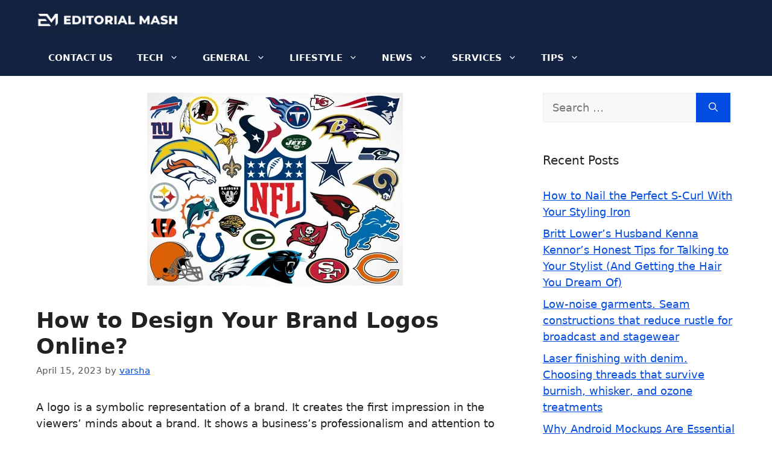

--- FILE ---
content_type: text/html; charset=UTF-8
request_url: https://editorialmash.com/how-to-design-your-brand-logos-online/
body_size: 69297
content:
<!DOCTYPE html><html lang="en-US"><head><script data-no-optimize="1">var litespeed_docref=sessionStorage.getItem("litespeed_docref");litespeed_docref&&(Object.defineProperty(document,"referrer",{get:function(){return litespeed_docref}}),sessionStorage.removeItem("litespeed_docref"));</script> <meta charset="UTF-8"><meta name='robots' content='index, follow, max-image-preview:large, max-snippet:-1, max-video-preview:-1' /><meta name="viewport" content="width=device-width, initial-scale=1"><title>How to Design Your Brand Logos Online?</title><link rel="canonical" href="https://editorialmash.com/how-to-design-your-brand-logos-online/" /><meta property="og:locale" content="en_US" /><meta property="og:type" content="article" /><meta property="og:title" content="How to Design Your Brand Logos Online?" /><meta property="og:description" content="A logo is a symbolic representation of a brand. It creates the first impression in the viewers&#8217; minds about a" /><meta property="og:url" content="https://editorialmash.com/how-to-design-your-brand-logos-online/" /><meta property="og:site_name" content="Editorialmash" /><meta property="article:published_time" content="2023-04-15T08:38:34+00:00" /><meta property="article:modified_time" content="2025-08-29T11:50:57+00:00" /><meta property="og:image" content="https://editorialmash.com/wp-content/uploads/2023/04/Logos.webp" /><meta property="og:image:width" content="424" /><meta property="og:image:height" content="320" /><meta property="og:image:type" content="image/webp" /><meta name="author" content="varsha" /><meta name="twitter:card" content="summary_large_image" /><meta name="twitter:label1" content="Written by" /><meta name="twitter:data1" content="varsha" /><meta name="twitter:label2" content="Est. reading time" /><meta name="twitter:data2" content="4 minutes" /> <script type="application/ld+json" class="yoast-schema-graph">{"@context":"https://schema.org","@graph":[{"@type":"Article","@id":"https://editorialmash.com/how-to-design-your-brand-logos-online/#article","isPartOf":{"@id":"https://editorialmash.com/how-to-design-your-brand-logos-online/"},"author":{"name":"varsha","@id":"https://editorialmash.com/#/schema/person/0bea077d98bc49a688acb12cfb798b71"},"headline":"How to Design Your Brand Logos Online?","datePublished":"2023-04-15T08:38:34+00:00","dateModified":"2025-08-29T11:50:57+00:00","mainEntityOfPage":{"@id":"https://editorialmash.com/how-to-design-your-brand-logos-online/"},"wordCount":841,"publisher":{"@id":"https://editorialmash.com/#organization"},"image":{"@id":"https://editorialmash.com/how-to-design-your-brand-logos-online/#primaryimage"},"thumbnailUrl":"https://editorialmash.com/wp-content/uploads/2023/04/Logos.webp","articleSection":["technology"],"inLanguage":"en-US"},{"@type":"WebPage","@id":"https://editorialmash.com/how-to-design-your-brand-logos-online/","url":"https://editorialmash.com/how-to-design-your-brand-logos-online/","name":"How to Design Your Brand Logos Online?","isPartOf":{"@id":"https://editorialmash.com/#website"},"primaryImageOfPage":{"@id":"https://editorialmash.com/how-to-design-your-brand-logos-online/#primaryimage"},"image":{"@id":"https://editorialmash.com/how-to-design-your-brand-logos-online/#primaryimage"},"thumbnailUrl":"https://editorialmash.com/wp-content/uploads/2023/04/Logos.webp","datePublished":"2023-04-15T08:38:34+00:00","dateModified":"2025-08-29T11:50:57+00:00","breadcrumb":{"@id":"https://editorialmash.com/how-to-design-your-brand-logos-online/#breadcrumb"},"inLanguage":"en-US","potentialAction":[{"@type":"ReadAction","target":["https://editorialmash.com/how-to-design-your-brand-logos-online/"]}]},{"@type":"ImageObject","inLanguage":"en-US","@id":"https://editorialmash.com/how-to-design-your-brand-logos-online/#primaryimage","url":"https://editorialmash.com/wp-content/uploads/2023/04/Logos.webp","contentUrl":"https://editorialmash.com/wp-content/uploads/2023/04/Logos.webp","width":424,"height":320,"caption":"Logos"},{"@type":"BreadcrumbList","@id":"https://editorialmash.com/how-to-design-your-brand-logos-online/#breadcrumb","itemListElement":[{"@type":"ListItem","position":1,"name":"Home","item":"https://editorialmash.com/"},{"@type":"ListItem","position":2,"name":"How to Design Your Brand Logos Online?"}]},{"@type":"WebSite","@id":"https://editorialmash.com/#website","url":"https://editorialmash.com/","name":"Editorialmash","description":"One Place to Get Online Guides","publisher":{"@id":"https://editorialmash.com/#organization"},"potentialAction":[{"@type":"SearchAction","target":{"@type":"EntryPoint","urlTemplate":"https://editorialmash.com/?s={search_term_string}"},"query-input":{"@type":"PropertyValueSpecification","valueRequired":true,"valueName":"search_term_string"}}],"inLanguage":"en-US"},{"@type":"Organization","@id":"https://editorialmash.com/#organization","name":"Editorialmash","url":"https://editorialmash.com/","logo":{"@type":"ImageObject","inLanguage":"en-US","@id":"https://editorialmash.com/#/schema/logo/image/","url":"https://editorialmash.com/wp-content/uploads/2024/01/Frame-53-1-e1705033149139.png","contentUrl":"https://editorialmash.com/wp-content/uploads/2024/01/Frame-53-1-e1705033149139.png","width":2037,"height":397,"caption":"Editorialmash"},"image":{"@id":"https://editorialmash.com/#/schema/logo/image/"}},{"@type":"Person","@id":"https://editorialmash.com/#/schema/person/0bea077d98bc49a688acb12cfb798b71","name":"varsha","image":{"@type":"ImageObject","inLanguage":"en-US","@id":"https://editorialmash.com/#/schema/person/image/","url":"https://editorialmash.com/wp-content/litespeed/avatar/29235a2c5aadf919cac695b5fceac319.jpg?ver=1768891266","contentUrl":"https://editorialmash.com/wp-content/litespeed/avatar/29235a2c5aadf919cac695b5fceac319.jpg?ver=1768891266","caption":"varsha"},"url":"https://editorialmash.com/author/varsha/"}]}</script> <link rel="alternate" type="application/rss+xml" title="Editorialmash &raquo; Feed" href="https://editorialmash.com/feed/" /><link rel="alternate" title="oEmbed (JSON)" type="application/json+oembed" href="https://editorialmash.com/wp-json/oembed/1.0/embed?url=https%3A%2F%2Feditorialmash.com%2Fhow-to-design-your-brand-logos-online%2F" /><link rel="alternate" title="oEmbed (XML)" type="text/xml+oembed" href="https://editorialmash.com/wp-json/oembed/1.0/embed?url=https%3A%2F%2Feditorialmash.com%2Fhow-to-design-your-brand-logos-online%2F&#038;format=xml" /><link data-optimized="2" rel="stylesheet" href="https://editorialmash.com/wp-content/litespeed/css/6f5f24d2c135e5331409924c288f9975.css?ver=84408" /> <script type="litespeed/javascript" data-src="https://editorialmash.com/wp-includes/js/jquery/jquery.min.js" id="jquery-core-js"></script> <link rel="https://api.w.org/" href="https://editorialmash.com/wp-json/" /><link rel="alternate" title="JSON" type="application/json" href="https://editorialmash.com/wp-json/wp/v2/posts/1464" /><link rel="EditURI" type="application/rsd+xml" title="RSD" href="https://editorialmash.com/xmlrpc.php?rsd" /><meta name="generator" content="WordPress 6.9" /><link rel='shortlink' href='https://editorialmash.com/?p=1464' /><meta name="google-site-verification" content="KyiGavgpeMxXksamlUhKS-ikEnYyXip78oMu1qnGjo4" /><meta name="publisuites-verify-code" content="aHR0cDovL2VkaXRvcmlhbG1hc2guY29t" />
 <script type="litespeed/javascript" data-src="https://www.googletagmanager.com/gtag/js?id=G-0F4RGX1MRP"></script> <script type="litespeed/javascript">window.dataLayer=window.dataLayer||[];function gtag(){dataLayer.push(arguments)}
gtag('js',new Date());gtag('config','G-0F4RGX1MRP')</script> <meta name="xG7o1G" content="3zL0ez" /><link rel="icon" href="https://editorialmash.com/wp-content/uploads/2023/12/cropped-Frame-54-32x32.png" sizes="32x32" /><link rel="icon" href="https://editorialmash.com/wp-content/uploads/2023/12/cropped-Frame-54-192x192.png" sizes="192x192" /><link rel="apple-touch-icon" href="https://editorialmash.com/wp-content/uploads/2023/12/cropped-Frame-54-180x180.png" /><meta name="msapplication-TileImage" content="https://editorialmash.com/wp-content/uploads/2023/12/cropped-Frame-54-270x270.png" /></head><body class="wp-singular post-template-default single single-post postid-1464 single-format-standard wp-custom-logo wp-embed-responsive wp-theme-generatepress post-image-above-header post-image-aligned-center sticky-menu-fade sticky-enabled both-sticky-menu right-sidebar nav-below-header separate-containers header-aligned-left dropdown-hover featured-image-active" itemtype="https://schema.org/Blog" itemscope><a class="screen-reader-text skip-link" href="#content" title="Skip to content">Skip to content</a><nav class="has-branding main-navigation sub-menu-right" id="site-navigation" aria-label="Primary"  itemtype="https://schema.org/SiteNavigationElement" itemscope><div class="inside-navigation grid-container"><div class="navigation-branding"><div class="site-logo">
<a href="https://editorialmash.com/" title="Editorialmash" rel="home">
<img data-lazyloaded="1" src="[data-uri]" class="header-image is-logo-image" alt="Editorialmash" data-src="https://editorialmash.com/wp-content/uploads/2024/01/Frame-53-1-e1705033149139.png.webp" title="Editorialmash" width="2037" height="397" />
</a></div></div>				<button class="menu-toggle" aria-controls="primary-menu" aria-expanded="false">
<span class="gp-icon icon-menu-bars"><svg viewBox="0 0 512 512" aria-hidden="true" xmlns="http://www.w3.org/2000/svg" width="1em" height="1em"><path d="M0 96c0-13.255 10.745-24 24-24h464c13.255 0 24 10.745 24 24s-10.745 24-24 24H24c-13.255 0-24-10.745-24-24zm0 160c0-13.255 10.745-24 24-24h464c13.255 0 24 10.745 24 24s-10.745 24-24 24H24c-13.255 0-24-10.745-24-24zm0 160c0-13.255 10.745-24 24-24h464c13.255 0 24 10.745 24 24s-10.745 24-24 24H24c-13.255 0-24-10.745-24-24z" /></svg><svg viewBox="0 0 512 512" aria-hidden="true" xmlns="http://www.w3.org/2000/svg" width="1em" height="1em"><path d="M71.029 71.029c9.373-9.372 24.569-9.372 33.942 0L256 222.059l151.029-151.03c9.373-9.372 24.569-9.372 33.942 0 9.372 9.373 9.372 24.569 0 33.942L289.941 256l151.03 151.029c9.372 9.373 9.372 24.569 0 33.942-9.373 9.372-24.569 9.372-33.942 0L256 289.941l-151.029 151.03c-9.373 9.372-24.569 9.372-33.942 0-9.372-9.373-9.372-24.569 0-33.942L222.059 256 71.029 104.971c-9.372-9.373-9.372-24.569 0-33.942z" /></svg></span><span class="mobile-menu">Menu</span>				</button><div id="primary-menu" class="main-nav"><ul id="menu-main-menu" class=" menu sf-menu"><li id="menu-item-537" class="menu-item menu-item-type-post_type menu-item-object-page menu-item-537"><a href="https://editorialmash.com/contact-us/">Contact Us</a></li><li id="menu-item-12" class="menu-item menu-item-type-taxonomy menu-item-object-category menu-item-has-children menu-item-12"><a href="https://editorialmash.com/category/tech/">Tech<span role="presentation" class="dropdown-menu-toggle"><span class="gp-icon icon-arrow"><svg viewBox="0 0 330 512" aria-hidden="true" xmlns="http://www.w3.org/2000/svg" width="1em" height="1em"><path d="M305.913 197.085c0 2.266-1.133 4.815-2.833 6.514L171.087 335.593c-1.7 1.7-4.249 2.832-6.515 2.832s-4.815-1.133-6.515-2.832L26.064 203.599c-1.7-1.7-2.832-4.248-2.832-6.514s1.132-4.816 2.832-6.515l14.162-14.163c1.7-1.699 3.966-2.832 6.515-2.832 2.266 0 4.815 1.133 6.515 2.832l111.316 111.317 111.316-111.317c1.7-1.699 4.249-2.832 6.515-2.832s4.815 1.133 6.515 2.832l14.162 14.163c1.7 1.7 2.833 4.249 2.833 6.515z" /></svg></span></span></a><ul class="sub-menu"><li id="menu-item-13" class="menu-item menu-item-type-taxonomy menu-item-object-category menu-item-has-children menu-item-13"><a href="https://editorialmash.com/category/tech/android/">Android<span role="presentation" class="dropdown-menu-toggle"><span class="gp-icon icon-arrow-right"><svg viewBox="0 0 192 512" aria-hidden="true" xmlns="http://www.w3.org/2000/svg" width="1em" height="1em" fill-rule="evenodd" clip-rule="evenodd" stroke-linejoin="round" stroke-miterlimit="1.414"><path d="M178.425 256.001c0 2.266-1.133 4.815-2.832 6.515L43.599 394.509c-1.7 1.7-4.248 2.833-6.514 2.833s-4.816-1.133-6.515-2.833l-14.163-14.162c-1.699-1.7-2.832-3.966-2.832-6.515 0-2.266 1.133-4.815 2.832-6.515l111.317-111.316L16.407 144.685c-1.699-1.7-2.832-4.249-2.832-6.515s1.133-4.815 2.832-6.515l14.163-14.162c1.7-1.7 4.249-2.833 6.515-2.833s4.815 1.133 6.514 2.833l131.994 131.993c1.7 1.7 2.832 4.249 2.832 6.515z" fill-rule="nonzero" /></svg></span></span></a><ul class="sub-menu"><li id="menu-item-14" class="menu-item menu-item-type-taxonomy menu-item-object-category menu-item-14"><a href="https://editorialmash.com/category/tech/pc/">PC</a></li><li id="menu-item-10" class="menu-item menu-item-type-taxonomy menu-item-object-category menu-item-10"><a href="https://editorialmash.com/category/finance/">Finance</a></li><li id="menu-item-15" class="menu-item menu-item-type-taxonomy menu-item-object-category menu-item-15"><a href="https://editorialmash.com/category/tech/proxy-mirror/">Proxy &amp; Mirror</a></li><li id="menu-item-6292" class="menu-item menu-item-type-taxonomy menu-item-object-category menu-item-6292"><a href="https://editorialmash.com/category/adventure/">Adventure</a></li><li id="menu-item-11" class="menu-item menu-item-type-taxonomy menu-item-object-category menu-item-11"><a href="https://editorialmash.com/category/how-to/">How To</a></li><li id="menu-item-8" class="menu-item menu-item-type-taxonomy menu-item-object-category menu-item-8"><a href="https://editorialmash.com/category/automotive/">Automotive</a></li><li id="menu-item-9" class="menu-item menu-item-type-taxonomy menu-item-object-category menu-item-9"><a href="https://editorialmash.com/category/entertainment/">Entertainment</a></li><li id="menu-item-6293" class="menu-item menu-item-type-taxonomy menu-item-object-category menu-item-6293"><a href="https://editorialmash.com/category/app/">App</a></li></ul></li><li id="menu-item-6294" class="menu-item menu-item-type-taxonomy menu-item-object-category menu-item-has-children menu-item-6294"><a href="https://editorialmash.com/category/attorney/">Attorney<span role="presentation" class="dropdown-menu-toggle"><span class="gp-icon icon-arrow-right"><svg viewBox="0 0 192 512" aria-hidden="true" xmlns="http://www.w3.org/2000/svg" width="1em" height="1em" fill-rule="evenodd" clip-rule="evenodd" stroke-linejoin="round" stroke-miterlimit="1.414"><path d="M178.425 256.001c0 2.266-1.133 4.815-2.832 6.515L43.599 394.509c-1.7 1.7-4.248 2.833-6.514 2.833s-4.816-1.133-6.515-2.833l-14.163-14.162c-1.699-1.7-2.832-3.966-2.832-6.515 0-2.266 1.133-4.815 2.832-6.515l111.317-111.316L16.407 144.685c-1.699-1.7-2.832-4.249-2.832-6.515s1.133-4.815 2.832-6.515l14.163-14.162c1.7-1.7 4.249-2.833 6.515-2.833s4.815 1.133 6.514 2.833l131.994 131.993c1.7 1.7 2.832 4.249 2.832 6.515z" fill-rule="nonzero" /></svg></span></span></a><ul class="sub-menu"><li id="menu-item-6295" class="menu-item menu-item-type-taxonomy menu-item-object-category menu-item-6295"><a href="https://editorialmash.com/category/banking/">Banking</a></li><li id="menu-item-6296" class="menu-item menu-item-type-taxonomy menu-item-object-category menu-item-6296"><a href="https://editorialmash.com/category/beauty/">Beauty</a></li><li id="menu-item-6297" class="menu-item menu-item-type-taxonomy menu-item-object-category menu-item-6297"><a href="https://editorialmash.com/category/bike/">Bike</a></li><li id="menu-item-6298" class="menu-item menu-item-type-taxonomy menu-item-object-category menu-item-6298"><a href="https://editorialmash.com/category/bitcoin/">Bitcoin</a></li><li id="menu-item-6299" class="menu-item menu-item-type-taxonomy menu-item-object-category menu-item-6299"><a href="https://editorialmash.com/category/business/">Business</a></li><li id="menu-item-6300" class="menu-item menu-item-type-taxonomy menu-item-object-category menu-item-6300"><a href="https://editorialmash.com/category/career/">Career</a></li></ul></li><li id="menu-item-6301" class="menu-item menu-item-type-taxonomy menu-item-object-category menu-item-has-children menu-item-6301"><a href="https://editorialmash.com/category/cars/">Cars<span role="presentation" class="dropdown-menu-toggle"><span class="gp-icon icon-arrow-right"><svg viewBox="0 0 192 512" aria-hidden="true" xmlns="http://www.w3.org/2000/svg" width="1em" height="1em" fill-rule="evenodd" clip-rule="evenodd" stroke-linejoin="round" stroke-miterlimit="1.414"><path d="M178.425 256.001c0 2.266-1.133 4.815-2.832 6.515L43.599 394.509c-1.7 1.7-4.248 2.833-6.514 2.833s-4.816-1.133-6.515-2.833l-14.163-14.162c-1.699-1.7-2.832-3.966-2.832-6.515 0-2.266 1.133-4.815 2.832-6.515l111.317-111.316L16.407 144.685c-1.699-1.7-2.832-4.249-2.832-6.515s1.133-4.815 2.832-6.515l14.163-14.162c1.7-1.7 4.249-2.833 6.515-2.833s4.815 1.133 6.514 2.833l131.994 131.993c1.7 1.7 2.832 4.249 2.832 6.515z" fill-rule="nonzero" /></svg></span></span></a><ul class="sub-menu"><li id="menu-item-6302" class="menu-item menu-item-type-taxonomy menu-item-object-category menu-item-6302"><a href="https://editorialmash.com/category/celebrity/">Celebrity</a></li><li id="menu-item-6303" class="menu-item menu-item-type-taxonomy menu-item-object-category menu-item-6303"><a href="https://editorialmash.com/category/charity/">Charity</a></li><li id="menu-item-6304" class="menu-item menu-item-type-taxonomy menu-item-object-category menu-item-6304"><a href="https://editorialmash.com/category/claims/">Claims</a></li><li id="menu-item-6305" class="menu-item menu-item-type-taxonomy menu-item-object-category menu-item-6305"><a href="https://editorialmash.com/category/clothing/">Clothing</a></li></ul></li><li id="menu-item-6306" class="menu-item menu-item-type-taxonomy menu-item-object-category menu-item-has-children menu-item-6306"><a href="https://editorialmash.com/category/crime/">Crime<span role="presentation" class="dropdown-menu-toggle"><span class="gp-icon icon-arrow-right"><svg viewBox="0 0 192 512" aria-hidden="true" xmlns="http://www.w3.org/2000/svg" width="1em" height="1em" fill-rule="evenodd" clip-rule="evenodd" stroke-linejoin="round" stroke-miterlimit="1.414"><path d="M178.425 256.001c0 2.266-1.133 4.815-2.832 6.515L43.599 394.509c-1.7 1.7-4.248 2.833-6.514 2.833s-4.816-1.133-6.515-2.833l-14.163-14.162c-1.699-1.7-2.832-3.966-2.832-6.515 0-2.266 1.133-4.815 2.832-6.515l111.317-111.316L16.407 144.685c-1.699-1.7-2.832-4.249-2.832-6.515s1.133-4.815 2.832-6.515l14.163-14.162c1.7-1.7 4.249-2.833 6.515-2.833s4.815 1.133 6.514 2.833l131.994 131.993c1.7 1.7 2.832 4.249 2.832 6.515z" fill-rule="nonzero" /></svg></span></span></a><ul class="sub-menu"><li id="menu-item-6307" class="menu-item menu-item-type-taxonomy menu-item-object-category menu-item-6307"><a href="https://editorialmash.com/category/crypto/">Crypto</a></li><li id="menu-item-6308" class="menu-item menu-item-type-taxonomy menu-item-object-category menu-item-6308"><a href="https://editorialmash.com/category/dental/">Dental</a></li><li id="menu-item-6309" class="menu-item menu-item-type-taxonomy menu-item-object-category menu-item-6309"><a href="https://editorialmash.com/category/digital-marketing/">Digital Marketing</a></li><li id="menu-item-6310" class="menu-item menu-item-type-taxonomy menu-item-object-category menu-item-6310"><a href="https://editorialmash.com/category/education/">Education</a></li><li id="menu-item-6311" class="menu-item menu-item-type-taxonomy menu-item-object-category menu-item-6311"><a href="https://editorialmash.com/category/entertainment/anime/">Anime</a></li><li id="menu-item-6312" class="menu-item menu-item-type-taxonomy menu-item-object-category menu-item-6312"><a href="https://editorialmash.com/category/environment/">Environment</a></li></ul></li><li id="menu-item-6314" class="menu-item menu-item-type-taxonomy menu-item-object-category menu-item-has-children menu-item-6314"><a href="https://editorialmash.com/category/events/">Events<span role="presentation" class="dropdown-menu-toggle"><span class="gp-icon icon-arrow-right"><svg viewBox="0 0 192 512" aria-hidden="true" xmlns="http://www.w3.org/2000/svg" width="1em" height="1em" fill-rule="evenodd" clip-rule="evenodd" stroke-linejoin="round" stroke-miterlimit="1.414"><path d="M178.425 256.001c0 2.266-1.133 4.815-2.832 6.515L43.599 394.509c-1.7 1.7-4.248 2.833-6.514 2.833s-4.816-1.133-6.515-2.833l-14.163-14.162c-1.699-1.7-2.832-3.966-2.832-6.515 0-2.266 1.133-4.815 2.832-6.515l111.317-111.316L16.407 144.685c-1.699-1.7-2.832-4.249-2.832-6.515s1.133-4.815 2.832-6.515l14.163-14.162c1.7-1.7 4.249-2.833 6.515-2.833s4.815 1.133 6.514 2.833l131.994 131.993c1.7 1.7 2.832 4.249 2.832 6.515z" fill-rule="nonzero" /></svg></span></span></a><ul class="sub-menu"><li id="menu-item-6313" class="menu-item menu-item-type-taxonomy menu-item-object-category menu-item-6313"><a href="https://editorialmash.com/category/environmental-impact/">Environmental Impact</a></li><li id="menu-item-6315" class="menu-item menu-item-type-taxonomy menu-item-object-category menu-item-6315"><a href="https://editorialmash.com/category/family/">Family</a></li><li id="menu-item-6316" class="menu-item menu-item-type-taxonomy menu-item-object-category menu-item-6316"><a href="https://editorialmash.com/category/fish/">Fish</a></li><li id="menu-item-6317" class="menu-item menu-item-type-taxonomy menu-item-object-category menu-item-6317"><a href="https://editorialmash.com/category/fitness/">Fitness</a></li><li id="menu-item-6318" class="menu-item menu-item-type-taxonomy menu-item-object-category menu-item-6318"><a href="https://editorialmash.com/category/flower/">Flower</a></li></ul></li><li id="menu-item-6319" class="menu-item menu-item-type-taxonomy menu-item-object-category menu-item-has-children menu-item-6319"><a href="https://editorialmash.com/category/food/">Food<span role="presentation" class="dropdown-menu-toggle"><span class="gp-icon icon-arrow-right"><svg viewBox="0 0 192 512" aria-hidden="true" xmlns="http://www.w3.org/2000/svg" width="1em" height="1em" fill-rule="evenodd" clip-rule="evenodd" stroke-linejoin="round" stroke-miterlimit="1.414"><path d="M178.425 256.001c0 2.266-1.133 4.815-2.832 6.515L43.599 394.509c-1.7 1.7-4.248 2.833-6.514 2.833s-4.816-1.133-6.515-2.833l-14.163-14.162c-1.699-1.7-2.832-3.966-2.832-6.515 0-2.266 1.133-4.815 2.832-6.515l111.317-111.316L16.407 144.685c-1.699-1.7-2.832-4.249-2.832-6.515s1.133-4.815 2.832-6.515l14.163-14.162c1.7-1.7 4.249-2.833 6.515-2.833s4.815 1.133 6.514 2.833l131.994 131.993c1.7 1.7 2.832 4.249 2.832 6.515z" fill-rule="nonzero" /></svg></span></span></a><ul class="sub-menu"><li id="menu-item-6320" class="menu-item menu-item-type-taxonomy menu-item-object-category menu-item-6320"><a href="https://editorialmash.com/category/for-home/">For Home</a></li><li id="menu-item-6321" class="menu-item menu-item-type-taxonomy menu-item-object-category menu-item-6321"><a href="https://editorialmash.com/category/funds/">Funds</a></li><li id="menu-item-6322" class="menu-item menu-item-type-taxonomy menu-item-object-category menu-item-6322"><a href="https://editorialmash.com/category/furniture/">Furniture</a></li><li id="menu-item-6323" class="menu-item menu-item-type-taxonomy menu-item-object-category menu-item-6323"><a href="https://editorialmash.com/category/games/">Games</a></li><li id="menu-item-6324" class="menu-item menu-item-type-taxonomy menu-item-object-category menu-item-6324"><a href="https://editorialmash.com/category/garden/">Garden</a></li></ul></li></ul></li><li id="menu-item-6325" class="menu-item menu-item-type-taxonomy menu-item-object-category menu-item-has-children menu-item-6325"><a href="https://editorialmash.com/category/general/">General<span role="presentation" class="dropdown-menu-toggle"><span class="gp-icon icon-arrow"><svg viewBox="0 0 330 512" aria-hidden="true" xmlns="http://www.w3.org/2000/svg" width="1em" height="1em"><path d="M305.913 197.085c0 2.266-1.133 4.815-2.833 6.514L171.087 335.593c-1.7 1.7-4.249 2.832-6.515 2.832s-4.815-1.133-6.515-2.832L26.064 203.599c-1.7-1.7-2.832-4.248-2.832-6.514s1.132-4.816 2.832-6.515l14.162-14.163c1.7-1.699 3.966-2.832 6.515-2.832 2.266 0 4.815 1.133 6.515 2.832l111.316 111.317 111.316-111.317c1.7-1.699 4.249-2.832 6.515-2.832s4.815 1.133 6.515 2.832l14.162 14.163c1.7 1.7 2.833 4.249 2.833 6.515z" /></svg></span></span></a><ul class="sub-menu"><li id="menu-item-6326" class="menu-item menu-item-type-taxonomy menu-item-object-category menu-item-has-children menu-item-6326"><a href="https://editorialmash.com/category/gifts/">Gifts<span role="presentation" class="dropdown-menu-toggle"><span class="gp-icon icon-arrow-right"><svg viewBox="0 0 192 512" aria-hidden="true" xmlns="http://www.w3.org/2000/svg" width="1em" height="1em" fill-rule="evenodd" clip-rule="evenodd" stroke-linejoin="round" stroke-miterlimit="1.414"><path d="M178.425 256.001c0 2.266-1.133 4.815-2.832 6.515L43.599 394.509c-1.7 1.7-4.248 2.833-6.514 2.833s-4.816-1.133-6.515-2.833l-14.163-14.162c-1.699-1.7-2.832-3.966-2.832-6.515 0-2.266 1.133-4.815 2.832-6.515l111.317-111.316L16.407 144.685c-1.699-1.7-2.832-4.249-2.832-6.515s1.133-4.815 2.832-6.515l14.163-14.162c1.7-1.7 4.249-2.833 6.515-2.833s4.815 1.133 6.514 2.833l131.994 131.993c1.7 1.7 2.832 4.249 2.832 6.515z" fill-rule="nonzero" /></svg></span></span></a><ul class="sub-menu"><li id="menu-item-6327" class="menu-item menu-item-type-taxonomy menu-item-object-category menu-item-6327"><a href="https://editorialmash.com/category/hair-extensions/">Hair Extensions</a></li><li id="menu-item-6328" class="menu-item menu-item-type-taxonomy menu-item-object-category menu-item-6328"><a href="https://editorialmash.com/category/health-care/">Health care</a></li><li id="menu-item-6330" class="menu-item menu-item-type-taxonomy menu-item-object-category menu-item-6330"><a href="https://editorialmash.com/category/home-cleaning/">Home Cleaning</a></li><li id="menu-item-6331" class="menu-item menu-item-type-taxonomy menu-item-object-category menu-item-6331"><a href="https://editorialmash.com/category/home-improvment/">Home Improvment</a></li></ul></li><li id="menu-item-6332" class="menu-item menu-item-type-taxonomy menu-item-object-category menu-item-has-children menu-item-6332"><a href="https://editorialmash.com/category/hunting/">Hunting<span role="presentation" class="dropdown-menu-toggle"><span class="gp-icon icon-arrow-right"><svg viewBox="0 0 192 512" aria-hidden="true" xmlns="http://www.w3.org/2000/svg" width="1em" height="1em" fill-rule="evenodd" clip-rule="evenodd" stroke-linejoin="round" stroke-miterlimit="1.414"><path d="M178.425 256.001c0 2.266-1.133 4.815-2.832 6.515L43.599 394.509c-1.7 1.7-4.248 2.833-6.514 2.833s-4.816-1.133-6.515-2.833l-14.163-14.162c-1.699-1.7-2.832-3.966-2.832-6.515 0-2.266 1.133-4.815 2.832-6.515l111.317-111.316L16.407 144.685c-1.699-1.7-2.832-4.249-2.832-6.515s1.133-4.815 2.832-6.515l14.163-14.162c1.7-1.7 4.249-2.833 6.515-2.833s4.815 1.133 6.514 2.833l131.994 131.993c1.7 1.7 2.832 4.249 2.832 6.515z" fill-rule="nonzero" /></svg></span></span></a><ul class="sub-menu"><li id="menu-item-6333" class="menu-item menu-item-type-taxonomy menu-item-object-category menu-item-6333"><a href="https://editorialmash.com/category/insurance/">Insurance</a></li><li id="menu-item-6334" class="menu-item menu-item-type-taxonomy menu-item-object-category menu-item-6334"><a href="https://editorialmash.com/category/internet/">Internet</a></li><li id="menu-item-6335" class="menu-item menu-item-type-taxonomy menu-item-object-category menu-item-6335"><a href="https://editorialmash.com/category/investment/">Investment</a></li></ul></li><li id="menu-item-6336" class="menu-item menu-item-type-taxonomy menu-item-object-category menu-item-6336"><a href="https://editorialmash.com/category/tech/apple/">Apple</a></li><li id="menu-item-6339" class="menu-item menu-item-type-taxonomy menu-item-object-category menu-item-6339"><a href="https://editorialmash.com/category/law/">Law</a></li></ul></li><li id="menu-item-6341" class="menu-item menu-item-type-taxonomy menu-item-object-category menu-item-has-children menu-item-6341"><a href="https://editorialmash.com/category/lifestyle/">Lifestyle<span role="presentation" class="dropdown-menu-toggle"><span class="gp-icon icon-arrow"><svg viewBox="0 0 330 512" aria-hidden="true" xmlns="http://www.w3.org/2000/svg" width="1em" height="1em"><path d="M305.913 197.085c0 2.266-1.133 4.815-2.833 6.514L171.087 335.593c-1.7 1.7-4.249 2.832-6.515 2.832s-4.815-1.133-6.515-2.832L26.064 203.599c-1.7-1.7-2.832-4.248-2.832-6.514s1.132-4.816 2.832-6.515l14.162-14.163c1.7-1.699 3.966-2.832 6.515-2.832 2.266 0 4.815 1.133 6.515 2.832l111.316 111.317 111.316-111.317c1.7-1.699 4.249-2.832 6.515-2.832s4.815 1.133 6.515 2.832l14.162 14.163c1.7 1.7 2.833 4.249 2.833 6.515z" /></svg></span></span></a><ul class="sub-menu"><li id="menu-item-6340" class="menu-item menu-item-type-taxonomy menu-item-object-category menu-item-6340"><a href="https://editorialmash.com/category/life/">Life</a></li><li id="menu-item-6345" class="menu-item menu-item-type-taxonomy menu-item-object-category menu-item-has-children menu-item-6345"><a href="https://editorialmash.com/category/money/">Money<span role="presentation" class="dropdown-menu-toggle"><span class="gp-icon icon-arrow-right"><svg viewBox="0 0 192 512" aria-hidden="true" xmlns="http://www.w3.org/2000/svg" width="1em" height="1em" fill-rule="evenodd" clip-rule="evenodd" stroke-linejoin="round" stroke-miterlimit="1.414"><path d="M178.425 256.001c0 2.266-1.133 4.815-2.832 6.515L43.599 394.509c-1.7 1.7-4.248 2.833-6.514 2.833s-4.816-1.133-6.515-2.833l-14.163-14.162c-1.699-1.7-2.832-3.966-2.832-6.515 0-2.266 1.133-4.815 2.832-6.515l111.317-111.316L16.407 144.685c-1.699-1.7-2.832-4.249-2.832-6.515s1.133-4.815 2.832-6.515l14.163-14.162c1.7-1.7 4.249-2.833 6.515-2.833s4.815 1.133 6.514 2.833l131.994 131.993c1.7 1.7 2.832 4.249 2.832 6.515z" fill-rule="nonzero" /></svg></span></span></a><ul class="sub-menu"><li id="menu-item-6337" class="menu-item menu-item-type-taxonomy menu-item-object-category menu-item-6337"><a href="https://editorialmash.com/category/jewelry/">Jewelry</a></li><li id="menu-item-6338" class="menu-item menu-item-type-taxonomy menu-item-object-category menu-item-6338"><a href="https://editorialmash.com/category/kids/">Kids</a></li><li id="menu-item-6344" class="menu-item menu-item-type-taxonomy menu-item-object-category menu-item-6344"><a href="https://editorialmash.com/category/medical/">Medical</a></li><li id="menu-item-6342" class="menu-item menu-item-type-taxonomy menu-item-object-category menu-item-6342"><a href="https://editorialmash.com/category/loan/">Loan</a></li></ul></li><li id="menu-item-6343" class="menu-item menu-item-type-taxonomy menu-item-object-category menu-item-6343"><a href="https://editorialmash.com/category/marketing/">Marketing</a></li><li id="menu-item-6346" class="menu-item menu-item-type-taxonomy menu-item-object-category menu-item-6346"><a href="https://editorialmash.com/category/music/">Music</a></li></ul></li><li id="menu-item-6347" class="menu-item menu-item-type-taxonomy menu-item-object-category menu-item-has-children menu-item-6347"><a href="https://editorialmash.com/category/news/">News<span role="presentation" class="dropdown-menu-toggle"><span class="gp-icon icon-arrow"><svg viewBox="0 0 330 512" aria-hidden="true" xmlns="http://www.w3.org/2000/svg" width="1em" height="1em"><path d="M305.913 197.085c0 2.266-1.133 4.815-2.833 6.514L171.087 335.593c-1.7 1.7-4.249 2.832-6.515 2.832s-4.815-1.133-6.515-2.832L26.064 203.599c-1.7-1.7-2.832-4.248-2.832-6.514s1.132-4.816 2.832-6.515l14.162-14.163c1.7-1.699 3.966-2.832 6.515-2.832 2.266 0 4.815 1.133 6.515 2.832l111.316 111.317 111.316-111.317c1.7-1.699 4.249-2.832 6.515-2.832s4.815 1.133 6.515 2.832l14.162 14.163c1.7 1.7 2.833 4.249 2.833 6.515z" /></svg></span></span></a><ul class="sub-menu"><li id="menu-item-6348" class="menu-item menu-item-type-taxonomy menu-item-object-category menu-item-6348"><a href="https://editorialmash.com/category/pet/">Pet</a></li><li id="menu-item-6349" class="menu-item menu-item-type-taxonomy menu-item-object-category menu-item-6349"><a href="https://editorialmash.com/category/phone/">Phone</a></li><li id="menu-item-6350" class="menu-item menu-item-type-taxonomy menu-item-object-category menu-item-6350"><a href="https://editorialmash.com/category/photography/">Photography</a></li><li id="menu-item-6351" class="menu-item menu-item-type-taxonomy menu-item-object-category menu-item-6351"><a href="https://editorialmash.com/category/psychology/">Psychology</a></li><li id="menu-item-6352" class="menu-item menu-item-type-taxonomy menu-item-object-category menu-item-6352"><a href="https://editorialmash.com/category/real-estate/">Real estate</a></li><li id="menu-item-6353" class="menu-item menu-item-type-taxonomy menu-item-object-category menu-item-6353"><a href="https://editorialmash.com/category/relationship/">Relationship</a></li><li id="menu-item-6354" class="menu-item menu-item-type-taxonomy menu-item-object-category menu-item-6354"><a href="https://editorialmash.com/category/repair/">Repair</a></li><li id="menu-item-6355" class="menu-item menu-item-type-taxonomy menu-item-object-category menu-item-6355"><a href="https://editorialmash.com/category/self-care/">Self Care</a></li><li id="menu-item-6356" class="menu-item menu-item-type-taxonomy menu-item-object-category menu-item-6356"><a href="https://editorialmash.com/category/seo/">SEO</a></li></ul></li><li id="menu-item-6357" class="menu-item menu-item-type-taxonomy menu-item-object-category menu-item-has-children menu-item-6357"><a href="https://editorialmash.com/category/services/">Services<span role="presentation" class="dropdown-menu-toggle"><span class="gp-icon icon-arrow"><svg viewBox="0 0 330 512" aria-hidden="true" xmlns="http://www.w3.org/2000/svg" width="1em" height="1em"><path d="M305.913 197.085c0 2.266-1.133 4.815-2.833 6.514L171.087 335.593c-1.7 1.7-4.249 2.832-6.515 2.832s-4.815-1.133-6.515-2.832L26.064 203.599c-1.7-1.7-2.832-4.248-2.832-6.514s1.132-4.816 2.832-6.515l14.162-14.163c1.7-1.699 3.966-2.832 6.515-2.832 2.266 0 4.815 1.133 6.515 2.832l111.316 111.317 111.316-111.317c1.7-1.699 4.249-2.832 6.515-2.832s4.815 1.133 6.515 2.832l14.162 14.163c1.7 1.7 2.833 4.249 2.833 6.515z" /></svg></span></span></a><ul class="sub-menu"><li id="menu-item-6371" class="menu-item menu-item-type-taxonomy menu-item-object-category menu-item-6371"><a href="https://editorialmash.com/category/web-development/">Web Development</a></li><li id="menu-item-6359" class="menu-item menu-item-type-taxonomy menu-item-object-category menu-item-6359"><a href="https://editorialmash.com/category/social-media/">Social Media</a></li><li id="menu-item-6360" class="menu-item menu-item-type-taxonomy menu-item-object-category menu-item-6360"><a href="https://editorialmash.com/category/software/">Software</a></li><li id="menu-item-6363" class="menu-item menu-item-type-taxonomy menu-item-object-category current-post-ancestor current-menu-parent current-post-parent menu-item-6363"><a href="https://editorialmash.com/category/technology/">Technology</a></li><li id="menu-item-6364" class="menu-item menu-item-type-taxonomy menu-item-object-category menu-item-6364"><a href="https://editorialmash.com/category/tiktok/">TikTok</a></li></ul></li><li id="menu-item-6366" class="menu-item menu-item-type-taxonomy menu-item-object-category menu-item-has-children menu-item-6366"><a href="https://editorialmash.com/category/tips/">Tips<span role="presentation" class="dropdown-menu-toggle"><span class="gp-icon icon-arrow"><svg viewBox="0 0 330 512" aria-hidden="true" xmlns="http://www.w3.org/2000/svg" width="1em" height="1em"><path d="M305.913 197.085c0 2.266-1.133 4.815-2.833 6.514L171.087 335.593c-1.7 1.7-4.249 2.832-6.515 2.832s-4.815-1.133-6.515-2.832L26.064 203.599c-1.7-1.7-2.832-4.248-2.832-6.514s1.132-4.816 2.832-6.515l14.162-14.163c1.7-1.699 3.966-2.832 6.515-2.832 2.266 0 4.815 1.133 6.515 2.832l111.316 111.317 111.316-111.317c1.7-1.699 4.249-2.832 6.515-2.832s4.815 1.133 6.515 2.832l14.162 14.163c1.7 1.7 2.833 4.249 2.833 6.515z" /></svg></span></span></a><ul class="sub-menu"><li id="menu-item-6358" class="menu-item menu-item-type-taxonomy menu-item-object-category menu-item-6358"><a href="https://editorialmash.com/category/singer/">Singer</a></li><li id="menu-item-6361" class="menu-item menu-item-type-taxonomy menu-item-object-category menu-item-6361"><a href="https://editorialmash.com/category/sports/">Sports</a></li><li id="menu-item-6362" class="menu-item menu-item-type-taxonomy menu-item-object-category menu-item-6362"><a href="https://editorialmash.com/category/tax/">Tax</a></li><li id="menu-item-6367" class="menu-item menu-item-type-taxonomy menu-item-object-category menu-item-6367"><a href="https://editorialmash.com/category/trading/">Trading</a></li><li id="menu-item-6368" class="menu-item menu-item-type-taxonomy menu-item-object-category menu-item-6368"><a href="https://editorialmash.com/category/travel/">Travel</a></li><li id="menu-item-6369" class="menu-item menu-item-type-taxonomy menu-item-object-category menu-item-6369"><a href="https://editorialmash.com/category/trending/">Trending</a></li><li id="menu-item-6370" class="menu-item menu-item-type-taxonomy menu-item-object-category menu-item-6370"><a href="https://editorialmash.com/category/vpn/">VPN</a></li><li id="menu-item-6372" class="menu-item menu-item-type-taxonomy menu-item-object-category menu-item-6372"><a href="https://editorialmash.com/category/wedding/">Wedding</a></li></ul></li></ul></div></div></nav><div class="site grid-container container hfeed" id="page"><div class="site-content" id="content"><div class="content-area" id="primary"><main class="site-main" id="main"><article id="post-1464" class="post-1464 post type-post status-publish format-standard has-post-thumbnail hentry category-technology" itemtype="https://schema.org/CreativeWork" itemscope><div class="inside-article"><div class="featured-image  page-header-image-single ">
<img data-lazyloaded="1" src="[data-uri]" width="424" height="320" data-src="https://editorialmash.com/wp-content/uploads/2023/04/Logos.webp" class="attachment-full size-full" alt="Logos" itemprop="image" decoding="async" fetchpriority="high" data-srcset="https://editorialmash.com/wp-content/uploads/2023/04/Logos.webp 424w, https://editorialmash.com/wp-content/uploads/2023/04/Logos-300x226.webp 300w" data-sizes="(max-width: 424px) 100vw, 424px" /></div><header class="entry-header"><h1 class="entry-title" itemprop="headline">How to Design Your Brand Logos Online?</h1><div class="entry-meta">
<span class="posted-on"><time class="updated" datetime="2025-08-29T17:20:57+05:30" itemprop="dateModified">August 29, 2025</time><time class="entry-date published" datetime="2023-04-15T14:08:34+05:30" itemprop="datePublished">April 15, 2023</time></span> <span class="byline">by <span class="author vcard" itemprop="author" itemtype="https://schema.org/Person" itemscope><a class="url fn n" href="https://editorialmash.com/author/varsha/" title="View all posts by varsha" rel="author" itemprop="url"><span class="author-name" itemprop="name">varsha</span></a></span></span></div></header><div class="entry-content" itemprop="text"><p><span style="font-weight: 400;">A logo is a symbolic representation of a brand. It creates the first impression in the viewers&#8217; minds about a brand. It shows a business&#8217;s professionalism and attention to branding. That&#8217;s the case as it describes that a company has put thoughts and efforts into its branding to build customer trust. </span></p><p><span style="font-weight: 400;">Moreover, a logo design is crucial for a brand&#8217;s marketing strategy because it gets used on various marketing fronts, such as business cards, social media profiles, and your website.</span></p><p><span style="font-weight: 400;">Therefore, a logo design serves as the face of a company which helps it stand out in a crowded market to communicate its values effectively, which helps people in getting associated with a brand. That&#8217;s why you should draft an attractive logo design to get people&#8217;s attention, enhance their interest and empower brand awareness. </span></p><p><span style="font-weight: 400;">Fortunately, the good news is that you can quickly design a logo because it is easier than it used to be due to the availability of mobile apps. That means you can use various<a href="https://en.wikipedia.org/wiki/Data" target="_blank" rel="noopener"> logo maker</a> applications in the market to craft imperious logos within minutes. </span></p><p><span style="font-weight: 400;">Let&#8217;s discuss some of them below.</span></p><div id="ez-toc-container" class="ez-toc-v2_0_80 counter-hierarchy ez-toc-counter ez-toc-grey ez-toc-container-direction"><div class="ez-toc-title-container"><p class="ez-toc-title" style="cursor:inherit">Table of Contents</p>
<span class="ez-toc-title-toggle"><a href="#" class="ez-toc-pull-right ez-toc-btn ez-toc-btn-xs ez-toc-btn-default ez-toc-toggle" aria-label="Toggle Table of Content"><span class="ez-toc-js-icon-con"><span class=""><span class="eztoc-hide" style="display:none;">Toggle</span><span class="ez-toc-icon-toggle-span"><svg style="fill: #999;color:#999" xmlns="http://www.w3.org/2000/svg" class="list-377408" width="20px" height="20px" viewBox="0 0 24 24" fill="none"><path d="M6 6H4v2h2V6zm14 0H8v2h12V6zM4 11h2v2H4v-2zm16 0H8v2h12v-2zM4 16h2v2H4v-2zm16 0H8v2h12v-2z" fill="currentColor"></path></svg><svg style="fill: #999;color:#999" class="arrow-unsorted-368013" xmlns="http://www.w3.org/2000/svg" width="10px" height="10px" viewBox="0 0 24 24" version="1.2" baseProfile="tiny"><path d="M18.2 9.3l-6.2-6.3-6.2 6.3c-.2.2-.3.4-.3.7s.1.5.3.7c.2.2.4.3.7.3h11c.3 0 .5-.1.7-.3.2-.2.3-.5.3-.7s-.1-.5-.3-.7zM5.8 14.7l6.2 6.3 6.2-6.3c.2-.2.3-.5.3-.7s-.1-.5-.3-.7c-.2-.2-.4-.3-.7-.3h-11c-.3 0-.5.1-.7.3-.2.2-.3.5-.3.7s.1.5.3.7z"/></svg></span></span></span></a></span></div><nav><ul class='ez-toc-list ez-toc-list-level-1 ' ><li class='ez-toc-page-1 ez-toc-heading-level-2'><a class="ez-toc-link ez-toc-heading-1" href="#Best_Applications_to_Design_Logos" >Best Applications to Design Logos</a><ul class='ez-toc-list-level-3' ><li class='ez-toc-heading-level-3'><a class="ez-toc-link ez-toc-heading-2" href="#1_Logo_Maker_Logo_Design_App" >1. Logo Maker: Logo Design App</a></li><li class='ez-toc-page-1 ez-toc-heading-level-3'><a class="ez-toc-link ez-toc-heading-3" href="#2_Logo_Maker_3D_Logo_Designer" >2. Logo Maker: 3D Logo Designer</a></li><li class='ez-toc-page-1 ez-toc-heading-level-3'><a class="ez-toc-link ez-toc-heading-4" href="#3_Logo_Maker_and_Logo_Creator" >3. Logo Maker and Logo Creator</a></li><li class='ez-toc-page-1 ez-toc-heading-level-3'><a class="ez-toc-link ez-toc-heading-5" href="#4_Logo_Maker-_Graphic_Design_Gen" >4. Logo Maker- Graphic Design, Gen</a></li></ul></li><li class='ez-toc-page-1 ez-toc-heading-level-2'><a class="ez-toc-link ez-toc-heading-6" href="#Conclusion" >Conclusion</a></li></ul></nav></div><h2><span class="ez-toc-section" id="Best_Applications_to_Design_Logos"></span><b>Best Applications to Design Logos</b><span class="ez-toc-section-end"></span></h2><p><span style="font-weight: 400;">Mobile apps have made logo design easier because you don’t have to create anything from scratch. Instead, there are pre-made templates available that can be tweaked to get personalized logos. So, it does not take too long; thus, you successfully prepare logos in no time. Below are the most amazing apps you can use to create spectacular logo designs.</span></p><h3><span class="ez-toc-section" id="1_Logo_Maker_Logo_Design_App"></span><b>1. Logo Maker: Logo Design App</b><span class="ez-toc-section-end"></span></h3><p><span style="font-weight: 400;">Developed by Content Arcade, this is a one-step-solution logo creator to design a logo to create your identity. With almost 10000+ logo templates and elements, you can draft logos related to every business niche, including fashion, photography, esports, and cars, that resonate with your brand and values. </span></p><p><span style="font-weight: 400;">In addition, this </span><a href="https://play.google.com/store/apps/details?id=org.contentarcade.apps.logomaker" target="_blank" rel="noopener"><span style="font-weight: 400;">logo maker free</span></a><span style="font-weight: 400;"> application consists of all the features you need to make your logo inspiring, from background adjustment and 3D style to shape customization and many more. </span></p><p><span style="font-weight: 400;">Moreover, you can add multiple elements to your logos to customize them, including text, shapes, stickers, icons, and much more. With that, you can resize your selected logo template to get a logo in a size that seems best to you. Furthermore, you can get your hands on other design features such as thumbnail designs, flyers, business cards, and invitations, which is a superb value addition.</span></p><h3><span class="ez-toc-section" id="2_Logo_Maker_3D_Logo_Designer"></span><b>2. Logo Maker: 3D Logo Designer</b><span class="ez-toc-section-end"></span></h3><p><span style="font-weight: 400;">Using this logo maker app by QuantumDeveloperx, you can create a logo like a professional designer for any business. In addition, you can create promotional posters, advertisements, offer announcements, cover photos, newsletters, and other branding material for your shop, restaurant, and social sites. </span></p><p><span style="font-weight: 400;">Moreover, it facilitates the users with professional photo editing and text editing tools such as font, flips, rotates, resizes, colour, and more to create original logos. With this </span><span style="font-weight: 400;">logo design app</span><span style="font-weight: 400;">, you can crop your images in various shapes and add multiple layers to them to add an artistic and professional touch to your logos. </span></p><p><span style="font-weight: 400;">Furthermore, you can create different varieties of logos, such as vintage, watercolour, retro style, abstract, and many more.</span></p><h3><span class="ez-toc-section" id="3_Logo_Maker_and_Logo_Creator"></span><b>3. Logo Maker and Logo Creator</b><span class="ez-toc-section-end"></span></h3><p><span style="font-weight: 400;">This logo maker app is made by splaish. It has almost 5000+ logo templates you can use to free logos for your brand. Using this app, you can design logos for gaming, YouTube, clothes, and even TikTok yourself. </span></p><p><span style="font-weight: 400;">You can also create logo animations to save them directly to your device. In addition, you can save your designs in the drafts folder and edit them as per your ease later on because sometimes your creative juice might run short. Therefore, you have to take a break to finish the task. Moreover, you can have logo designs with tag lines with this </span><span style="font-weight: 400;">app</span><span style="font-weight: 400;"> which makes it different from other programs. Furthermore, you can redo and undo many editing steps, so you don’t have to start anything from zero.</span></p><h3><span class="ez-toc-section" id="4_Logo_Maker-_Graphic_Design_Gen"></span><b>4. Logo Maker- Graphic Design, Gen</b><span class="ez-toc-section-end"></span></h3><p><span style="font-weight: 400;">This is another outstanding logo maker created by AR Tech to draft business logos, advertising logos, social media marketing logos, and graphic design. In addition, this app can come handy if you want company letterheads and trademarks. With that, you can effortlessly create symbols, emblems, banners, and thumbnails and enjoy sticker maker services. Moreover, you can get slogan generators, monogram makers, and creators for cool logo ideas. </span></p><p><span style="font-weight: 400;">Furthermore, </span><span style="font-weight: 400;">this app</span><span style="font-weight: 400;"> is also loaded with 3D icons and shapes which can be used to draft 3D logos. When it comes to features, it has the best ones second to none as it provides tons of categorized arts, a massive collection of graphic elements, multiple backgrounds, textures, colours, and professional photo editing and text editing tools to generate something more than a logo to influence your potential customers.</span></p><h2><span class="ez-toc-section" id="Conclusion"></span><b>Conclusion</b><span class="ez-toc-section-end"></span></h2><p><span style="font-weight: 400;">These are the top applications to create your brand logos online. They all have unique and imperious features that can make your logos striking. We hope that these apps will help you a lot.</span></p><div class="swp_social_panel swp_horizontal_panel swp_flat_fresh  swp_default_full_color swp_individual_full_color swp_other_full_color scale-100  scale-" data-min-width="1100" data-float-color="#ffffff" data-float="none" data-float-mobile="none" data-transition="slide" data-post-id="1464" ><div class="nc_tweetContainer swp_share_button swp_facebook" data-network="facebook"><a class="nc_tweet swp_share_link" rel="nofollow noreferrer noopener" target="_blank" href="https://www.facebook.com/share.php?u=https%3A%2F%2Feditorialmash.com%2Fhow-to-design-your-brand-logos-online%2F" data-link="https://www.facebook.com/share.php?u=https%3A%2F%2Feditorialmash.com%2Fhow-to-design-your-brand-logos-online%2F"><span class="swp_count swp_hide"><span class="iconFiller"><span class="spaceManWilly"><i class="sw swp_facebook_icon"></i><span class="swp_share">Share</span></span></span></span></a></div><div class="nc_tweetContainer swp_share_button swp_twitter" data-network="twitter"><a class="nc_tweet swp_share_link" rel="nofollow noreferrer noopener" target="_blank" href="https://twitter.com/intent/tweet?text=How+to+Design+Your+Brand+Logos+Online%3F&url=https%3A%2F%2Feditorialmash.com%2Fhow-to-design-your-brand-logos-online%2F" data-link="https://twitter.com/intent/tweet?text=How+to+Design+Your+Brand+Logos+Online%3F&url=https%3A%2F%2Feditorialmash.com%2Fhow-to-design-your-brand-logos-online%2F"><span class="swp_count swp_hide"><span class="iconFiller"><span class="spaceManWilly"><i class="sw swp_twitter_icon"></i><span class="swp_share">Tweet</span></span></span></span></a></div><div class="nc_tweetContainer swp_share_button swp_pinterest" data-network="pinterest"><a rel="nofollow noreferrer noopener" class="nc_tweet swp_share_link noPop" href="https://pinterest.com/pin/create/button/?url=https%3A%2F%2Feditorialmash.com%2Fhow-to-design-your-brand-logos-online%2F" onClick="event.preventDefault();
var e=document.createElement('script');
e.setAttribute('type','text/javascript');
e.setAttribute('charset','UTF-8');
e.setAttribute('src','//assets.pinterest.com/js/pinmarklet.js?r='+Math.random()*99999999);
document.body.appendChild(e);
" ><span class="swp_count swp_hide"><span class="iconFiller"><span class="spaceManWilly"><i class="sw swp_pinterest_icon"></i><span class="swp_share">Pin</span></span></span></span></a></div><div class="nc_tweetContainer swp_share_button swp_linkedin" data-network="linkedin"><a class="nc_tweet swp_share_link" rel="nofollow noreferrer noopener" target="_blank" href="https://www.linkedin.com/cws/share?url=https%3A%2F%2Feditorialmash.com%2Fhow-to-design-your-brand-logos-online%2F" data-link="https://www.linkedin.com/cws/share?url=https%3A%2F%2Feditorialmash.com%2Fhow-to-design-your-brand-logos-online%2F"><span class="swp_count swp_hide"><span class="iconFiller"><span class="spaceManWilly"><i class="sw swp_linkedin_icon"></i><span class="swp_share">Share</span></span></span></span></a></div><div class="nc_tweetContainer swp_share_button total_shares total_sharesalt" ><span class="swp_count ">0 <span class="swp_label">Shares</span></span></div></div><div class="swp-content-locator"></div></div><footer class="entry-meta" aria-label="Entry meta">
<span class="cat-links"><span class="gp-icon icon-categories"><svg viewBox="0 0 512 512" aria-hidden="true" xmlns="http://www.w3.org/2000/svg" width="1em" height="1em"><path d="M0 112c0-26.51 21.49-48 48-48h110.014a48 48 0 0143.592 27.907l12.349 26.791A16 16 0 00228.486 128H464c26.51 0 48 21.49 48 48v224c0 26.51-21.49 48-48 48H48c-26.51 0-48-21.49-48-48V112z" /></svg></span><span class="screen-reader-text">Categories </span><a href="https://editorialmash.com/category/technology/" rel="category tag">technology</a></span><nav id="nav-below" class="post-navigation" aria-label="Posts"><div class="nav-previous"><span class="gp-icon icon-arrow-left"><svg viewBox="0 0 192 512" aria-hidden="true" xmlns="http://www.w3.org/2000/svg" width="1em" height="1em" fill-rule="evenodd" clip-rule="evenodd" stroke-linejoin="round" stroke-miterlimit="1.414"><path d="M178.425 138.212c0 2.265-1.133 4.813-2.832 6.512L64.276 256.001l111.317 111.277c1.7 1.7 2.832 4.247 2.832 6.513 0 2.265-1.133 4.813-2.832 6.512L161.43 394.46c-1.7 1.7-4.249 2.832-6.514 2.832-2.266 0-4.816-1.133-6.515-2.832L16.407 262.514c-1.699-1.7-2.832-4.248-2.832-6.513 0-2.265 1.133-4.813 2.832-6.512l131.994-131.947c1.7-1.699 4.249-2.831 6.515-2.831 2.265 0 4.815 1.132 6.514 2.831l14.163 14.157c1.7 1.7 2.832 3.965 2.832 6.513z" fill-rule="nonzero" /></svg></span><span class="prev"><a href="https://editorialmash.com/the-evolution-of-gaming-centric-android-smartphones/" rel="prev">The Evolution of Gaming-Centric Android Smartphones</a></span></div><div class="nav-next"><span class="gp-icon icon-arrow-right"><svg viewBox="0 0 192 512" aria-hidden="true" xmlns="http://www.w3.org/2000/svg" width="1em" height="1em" fill-rule="evenodd" clip-rule="evenodd" stroke-linejoin="round" stroke-miterlimit="1.414"><path d="M178.425 256.001c0 2.266-1.133 4.815-2.832 6.515L43.599 394.509c-1.7 1.7-4.248 2.833-6.514 2.833s-4.816-1.133-6.515-2.833l-14.163-14.162c-1.699-1.7-2.832-3.966-2.832-6.515 0-2.266 1.133-4.815 2.832-6.515l111.317-111.316L16.407 144.685c-1.699-1.7-2.832-4.249-2.832-6.515s1.133-4.815 2.832-6.515l14.163-14.162c1.7-1.7 4.249-2.833 6.515-2.833s4.815 1.133 6.514 2.833l131.994 131.993c1.7 1.7 2.832 4.249 2.832 6.515z" fill-rule="nonzero" /></svg></span><span class="next"><a href="https://editorialmash.com/winning-from-home-the-rise-of-the-best-online-slots-real-money-games-and-their-impact-on-modern-entertainment/" rel="next">Winning from Home: The Rise of the Best Online Slots Real Money Games and Their Impact on Modern Entertainment</a></span></div></nav></footer></div></article></main></div><div class="widget-area sidebar is-right-sidebar" id="right-sidebar"><div class="inside-right-sidebar"><aside id="search-3" class="widget inner-padding widget_search"><form method="get" class="search-form" action="https://editorialmash.com/">
<label>
<span class="screen-reader-text">Search for:</span>
<input type="search" class="search-field" placeholder="Search &hellip;" value="" name="s" title="Search for:">
</label>
<button class="search-submit" aria-label="Search"><span class="gp-icon icon-search"><svg viewBox="0 0 512 512" aria-hidden="true" xmlns="http://www.w3.org/2000/svg" width="1em" height="1em"><path fill-rule="evenodd" clip-rule="evenodd" d="M208 48c-88.366 0-160 71.634-160 160s71.634 160 160 160 160-71.634 160-160S296.366 48 208 48zM0 208C0 93.125 93.125 0 208 0s208 93.125 208 208c0 48.741-16.765 93.566-44.843 129.024l133.826 134.018c9.366 9.379 9.355 24.575-.025 33.941-9.379 9.366-24.575 9.355-33.941-.025L337.238 370.987C301.747 399.167 256.839 416 208 416 93.125 416 0 322.875 0 208z" /></svg></span></button></form></aside><aside id="recent-posts-3" class="widget inner-padding widget_recent_entries"><h2 class="widget-title">Recent Posts</h2><ul><li>
<a href="https://editorialmash.com/how-to-nail-the-perfect-s-curl-with-your-styling-iron/">How to Nail the Perfect S-Curl With Your Styling Iron</a></li><li>
<a href="https://editorialmash.com/britt-lowers-husband-kenna-kennors-honest-tips-for-talking-to-your-stylist-and-getting-the-hair-you-dream-of/">Britt Lower’s Husband Kenna Kennor’s Honest Tips for Talking to Your Stylist (And Getting the Hair You Dream Of)</a></li><li>
<a href="https://editorialmash.com/low-noise-garments-seam-constructions-that-reduce-rustle-for-broadcast-and-stagewear/">Low-noise garments. Seam constructions that reduce rustle for broadcast and stagewear</a></li><li>
<a href="https://editorialmash.com/laser-finishing-with-denim-choosing-threads-that-survive-burnish-whisker-and-ozone-treatments/">Laser finishing with denim. Choosing threads that survive burnish, whisker, and ozone treatments</a></li><li>
<a href="https://editorialmash.com/why-android-mockups-are-essential-for-agile-app-development/">Why Android Mockups Are Essential for Agile App Development</a></li></ul></aside><aside id="custom_html-5" class="widget_text widget inner-padding widget_custom_html"><div class="textwidget custom-html-widget"><a href="//www.dmca.com/Protection/Status.aspx?ID=f4f37426-1869-4145-9655-1437a058fa5f" title="DMCA.com Protection Status" class="dmca-badge"> <img src ="https://images.dmca.com/Badges/dmca_protected_sml_120l.png?ID=f4f37426-1869-4145-9655-1437a058fa5f"  alt="DMCA.com Protection Status" /></a></div></aside></div></div></div></div><div class="site-footer"><footer class="site-info" aria-label="Site"  itemtype="https://schema.org/WPFooter" itemscope><div class="inside-site-info grid-container"><div class="copyright-bar"><p>&copy; Copyrights 2026 || All Rights Reserved || Powered By <a href="https://editorialmash.com/">editorialmash.com</a> || Mail Us <a href="mailto:GeniusUpdates1@Gmail.Com">GeniusUpdates1@Gmail.Com</a></p></div></div></footer></div> <script type="speculationrules">{"prefetch":[{"source":"document","where":{"and":[{"href_matches":"/*"},{"not":{"href_matches":["/wp-*.php","/wp-admin/*","/wp-content/uploads/*","/wp-content/*","/wp-content/plugins/*","/wp-content/themes/generatepress/*","/*\\?(.+)"]}},{"not":{"selector_matches":"a[rel~=\"nofollow\"]"}},{"not":{"selector_matches":".no-prefetch, .no-prefetch a"}}]},"eagerness":"conservative"}]}</script> <script data-no-optimize="1">window.lazyLoadOptions=Object.assign({},{threshold:300},window.lazyLoadOptions||{});!function(t,e){"object"==typeof exports&&"undefined"!=typeof module?module.exports=e():"function"==typeof define&&define.amd?define(e):(t="undefined"!=typeof globalThis?globalThis:t||self).LazyLoad=e()}(this,function(){"use strict";function e(){return(e=Object.assign||function(t){for(var e=1;e<arguments.length;e++){var n,a=arguments[e];for(n in a)Object.prototype.hasOwnProperty.call(a,n)&&(t[n]=a[n])}return t}).apply(this,arguments)}function o(t){return e({},at,t)}function l(t,e){return t.getAttribute(gt+e)}function c(t){return l(t,vt)}function s(t,e){return function(t,e,n){e=gt+e;null!==n?t.setAttribute(e,n):t.removeAttribute(e)}(t,vt,e)}function i(t){return s(t,null),0}function r(t){return null===c(t)}function u(t){return c(t)===_t}function d(t,e,n,a){t&&(void 0===a?void 0===n?t(e):t(e,n):t(e,n,a))}function f(t,e){et?t.classList.add(e):t.className+=(t.className?" ":"")+e}function _(t,e){et?t.classList.remove(e):t.className=t.className.replace(new RegExp("(^|\\s+)"+e+"(\\s+|$)")," ").replace(/^\s+/,"").replace(/\s+$/,"")}function g(t){return t.llTempImage}function v(t,e){!e||(e=e._observer)&&e.unobserve(t)}function b(t,e){t&&(t.loadingCount+=e)}function p(t,e){t&&(t.toLoadCount=e)}function n(t){for(var e,n=[],a=0;e=t.children[a];a+=1)"SOURCE"===e.tagName&&n.push(e);return n}function h(t,e){(t=t.parentNode)&&"PICTURE"===t.tagName&&n(t).forEach(e)}function a(t,e){n(t).forEach(e)}function m(t){return!!t[lt]}function E(t){return t[lt]}function I(t){return delete t[lt]}function y(e,t){var n;m(e)||(n={},t.forEach(function(t){n[t]=e.getAttribute(t)}),e[lt]=n)}function L(a,t){var o;m(a)&&(o=E(a),t.forEach(function(t){var e,n;e=a,(t=o[n=t])?e.setAttribute(n,t):e.removeAttribute(n)}))}function k(t,e,n){f(t,e.class_loading),s(t,st),n&&(b(n,1),d(e.callback_loading,t,n))}function A(t,e,n){n&&t.setAttribute(e,n)}function O(t,e){A(t,rt,l(t,e.data_sizes)),A(t,it,l(t,e.data_srcset)),A(t,ot,l(t,e.data_src))}function w(t,e,n){var a=l(t,e.data_bg_multi),o=l(t,e.data_bg_multi_hidpi);(a=nt&&o?o:a)&&(t.style.backgroundImage=a,n=n,f(t=t,(e=e).class_applied),s(t,dt),n&&(e.unobserve_completed&&v(t,e),d(e.callback_applied,t,n)))}function x(t,e){!e||0<e.loadingCount||0<e.toLoadCount||d(t.callback_finish,e)}function M(t,e,n){t.addEventListener(e,n),t.llEvLisnrs[e]=n}function N(t){return!!t.llEvLisnrs}function z(t){if(N(t)){var e,n,a=t.llEvLisnrs;for(e in a){var o=a[e];n=e,o=o,t.removeEventListener(n,o)}delete t.llEvLisnrs}}function C(t,e,n){var a;delete t.llTempImage,b(n,-1),(a=n)&&--a.toLoadCount,_(t,e.class_loading),e.unobserve_completed&&v(t,n)}function R(i,r,c){var l=g(i)||i;N(l)||function(t,e,n){N(t)||(t.llEvLisnrs={});var a="VIDEO"===t.tagName?"loadeddata":"load";M(t,a,e),M(t,"error",n)}(l,function(t){var e,n,a,o;n=r,a=c,o=u(e=i),C(e,n,a),f(e,n.class_loaded),s(e,ut),d(n.callback_loaded,e,a),o||x(n,a),z(l)},function(t){var e,n,a,o;n=r,a=c,o=u(e=i),C(e,n,a),f(e,n.class_error),s(e,ft),d(n.callback_error,e,a),o||x(n,a),z(l)})}function T(t,e,n){var a,o,i,r,c;t.llTempImage=document.createElement("IMG"),R(t,e,n),m(c=t)||(c[lt]={backgroundImage:c.style.backgroundImage}),i=n,r=l(a=t,(o=e).data_bg),c=l(a,o.data_bg_hidpi),(r=nt&&c?c:r)&&(a.style.backgroundImage='url("'.concat(r,'")'),g(a).setAttribute(ot,r),k(a,o,i)),w(t,e,n)}function G(t,e,n){var a;R(t,e,n),a=e,e=n,(t=Et[(n=t).tagName])&&(t(n,a),k(n,a,e))}function D(t,e,n){var a;a=t,(-1<It.indexOf(a.tagName)?G:T)(t,e,n)}function S(t,e,n){var a;t.setAttribute("loading","lazy"),R(t,e,n),a=e,(e=Et[(n=t).tagName])&&e(n,a),s(t,_t)}function V(t){t.removeAttribute(ot),t.removeAttribute(it),t.removeAttribute(rt)}function j(t){h(t,function(t){L(t,mt)}),L(t,mt)}function F(t){var e;(e=yt[t.tagName])?e(t):m(e=t)&&(t=E(e),e.style.backgroundImage=t.backgroundImage)}function P(t,e){var n;F(t),n=e,r(e=t)||u(e)||(_(e,n.class_entered),_(e,n.class_exited),_(e,n.class_applied),_(e,n.class_loading),_(e,n.class_loaded),_(e,n.class_error)),i(t),I(t)}function U(t,e,n,a){var o;n.cancel_on_exit&&(c(t)!==st||"IMG"===t.tagName&&(z(t),h(o=t,function(t){V(t)}),V(o),j(t),_(t,n.class_loading),b(a,-1),i(t),d(n.callback_cancel,t,e,a)))}function $(t,e,n,a){var o,i,r=(i=t,0<=bt.indexOf(c(i)));s(t,"entered"),f(t,n.class_entered),_(t,n.class_exited),o=t,i=a,n.unobserve_entered&&v(o,i),d(n.callback_enter,t,e,a),r||D(t,n,a)}function q(t){return t.use_native&&"loading"in HTMLImageElement.prototype}function H(t,o,i){t.forEach(function(t){return(a=t).isIntersecting||0<a.intersectionRatio?$(t.target,t,o,i):(e=t.target,n=t,a=o,t=i,void(r(e)||(f(e,a.class_exited),U(e,n,a,t),d(a.callback_exit,e,n,t))));var e,n,a})}function B(e,n){var t;tt&&!q(e)&&(n._observer=new IntersectionObserver(function(t){H(t,e,n)},{root:(t=e).container===document?null:t.container,rootMargin:t.thresholds||t.threshold+"px"}))}function J(t){return Array.prototype.slice.call(t)}function K(t){return t.container.querySelectorAll(t.elements_selector)}function Q(t){return c(t)===ft}function W(t,e){return e=t||K(e),J(e).filter(r)}function X(e,t){var n;(n=K(e),J(n).filter(Q)).forEach(function(t){_(t,e.class_error),i(t)}),t.update()}function t(t,e){var n,a,t=o(t);this._settings=t,this.loadingCount=0,B(t,this),n=t,a=this,Y&&window.addEventListener("online",function(){X(n,a)}),this.update(e)}var Y="undefined"!=typeof window,Z=Y&&!("onscroll"in window)||"undefined"!=typeof navigator&&/(gle|ing|ro)bot|crawl|spider/i.test(navigator.userAgent),tt=Y&&"IntersectionObserver"in window,et=Y&&"classList"in document.createElement("p"),nt=Y&&1<window.devicePixelRatio,at={elements_selector:".lazy",container:Z||Y?document:null,threshold:300,thresholds:null,data_src:"src",data_srcset:"srcset",data_sizes:"sizes",data_bg:"bg",data_bg_hidpi:"bg-hidpi",data_bg_multi:"bg-multi",data_bg_multi_hidpi:"bg-multi-hidpi",data_poster:"poster",class_applied:"applied",class_loading:"litespeed-loading",class_loaded:"litespeed-loaded",class_error:"error",class_entered:"entered",class_exited:"exited",unobserve_completed:!0,unobserve_entered:!1,cancel_on_exit:!0,callback_enter:null,callback_exit:null,callback_applied:null,callback_loading:null,callback_loaded:null,callback_error:null,callback_finish:null,callback_cancel:null,use_native:!1},ot="src",it="srcset",rt="sizes",ct="poster",lt="llOriginalAttrs",st="loading",ut="loaded",dt="applied",ft="error",_t="native",gt="data-",vt="ll-status",bt=[st,ut,dt,ft],pt=[ot],ht=[ot,ct],mt=[ot,it,rt],Et={IMG:function(t,e){h(t,function(t){y(t,mt),O(t,e)}),y(t,mt),O(t,e)},IFRAME:function(t,e){y(t,pt),A(t,ot,l(t,e.data_src))},VIDEO:function(t,e){a(t,function(t){y(t,pt),A(t,ot,l(t,e.data_src))}),y(t,ht),A(t,ct,l(t,e.data_poster)),A(t,ot,l(t,e.data_src)),t.load()}},It=["IMG","IFRAME","VIDEO"],yt={IMG:j,IFRAME:function(t){L(t,pt)},VIDEO:function(t){a(t,function(t){L(t,pt)}),L(t,ht),t.load()}},Lt=["IMG","IFRAME","VIDEO"];return t.prototype={update:function(t){var e,n,a,o=this._settings,i=W(t,o);{if(p(this,i.length),!Z&&tt)return q(o)?(e=o,n=this,i.forEach(function(t){-1!==Lt.indexOf(t.tagName)&&S(t,e,n)}),void p(n,0)):(t=this._observer,o=i,t.disconnect(),a=t,void o.forEach(function(t){a.observe(t)}));this.loadAll(i)}},destroy:function(){this._observer&&this._observer.disconnect(),K(this._settings).forEach(function(t){I(t)}),delete this._observer,delete this._settings,delete this.loadingCount,delete this.toLoadCount},loadAll:function(t){var e=this,n=this._settings;W(t,n).forEach(function(t){v(t,e),D(t,n,e)})},restoreAll:function(){var e=this._settings;K(e).forEach(function(t){P(t,e)})}},t.load=function(t,e){e=o(e);D(t,e)},t.resetStatus=function(t){i(t)},t}),function(t,e){"use strict";function n(){e.body.classList.add("litespeed_lazyloaded")}function a(){console.log("[LiteSpeed] Start Lazy Load"),o=new LazyLoad(Object.assign({},t.lazyLoadOptions||{},{elements_selector:"[data-lazyloaded]",callback_finish:n})),i=function(){o.update()},t.MutationObserver&&new MutationObserver(i).observe(e.documentElement,{childList:!0,subtree:!0,attributes:!0})}var o,i;t.addEventListener?t.addEventListener("load",a,!1):t.attachEvent("onload",a)}(window,document);</script><script data-no-optimize="1">window.litespeed_ui_events=window.litespeed_ui_events||["mouseover","click","keydown","wheel","touchmove","touchstart"];var urlCreator=window.URL||window.webkitURL;function litespeed_load_delayed_js_force(){console.log("[LiteSpeed] Start Load JS Delayed"),litespeed_ui_events.forEach(e=>{window.removeEventListener(e,litespeed_load_delayed_js_force,{passive:!0})}),document.querySelectorAll("iframe[data-litespeed-src]").forEach(e=>{e.setAttribute("src",e.getAttribute("data-litespeed-src"))}),"loading"==document.readyState?window.addEventListener("DOMContentLoaded",litespeed_load_delayed_js):litespeed_load_delayed_js()}litespeed_ui_events.forEach(e=>{window.addEventListener(e,litespeed_load_delayed_js_force,{passive:!0})});async function litespeed_load_delayed_js(){let t=[];for(var d in document.querySelectorAll('script[type="litespeed/javascript"]').forEach(e=>{t.push(e)}),t)await new Promise(e=>litespeed_load_one(t[d],e));document.dispatchEvent(new Event("DOMContentLiteSpeedLoaded")),window.dispatchEvent(new Event("DOMContentLiteSpeedLoaded"))}function litespeed_load_one(t,e){console.log("[LiteSpeed] Load ",t);var d=document.createElement("script");d.addEventListener("load",e),d.addEventListener("error",e),t.getAttributeNames().forEach(e=>{"type"!=e&&d.setAttribute("data-src"==e?"src":e,t.getAttribute(e))});let a=!(d.type="text/javascript");!d.src&&t.textContent&&(d.src=litespeed_inline2src(t.textContent),a=!0),t.after(d),t.remove(),a&&e()}function litespeed_inline2src(t){try{var d=urlCreator.createObjectURL(new Blob([t.replace(/^(?:<!--)?(.*?)(?:-->)?$/gm,"$1")],{type:"text/javascript"}))}catch(e){d="data:text/javascript;base64,"+btoa(t.replace(/^(?:<!--)?(.*?)(?:-->)?$/gm,"$1"))}return d}</script><script data-no-optimize="1">var litespeed_vary=document.cookie.replace(/(?:(?:^|.*;\s*)_lscache_vary\s*\=\s*([^;]*).*$)|^.*$/,"");litespeed_vary||fetch("/wp-content/plugins/litespeed-cache/guest.vary.php",{method:"POST",cache:"no-cache",redirect:"follow"}).then(e=>e.json()).then(e=>{console.log(e),e.hasOwnProperty("reload")&&"yes"==e.reload&&(sessionStorage.setItem("litespeed_docref",document.referrer),window.location.reload(!0))});</script><script data-optimized="1" type="litespeed/javascript" data-src="https://editorialmash.com/wp-content/litespeed/js/efdec82b199e708b50896f232c8f4f20.js?ver=84408"></script></body></html>
<!-- Page optimized by LiteSpeed Cache @2026-01-26 02:54:00 -->

<!-- Page supported by LiteSpeed Cache 7.7 on 2026-01-26 02:54:00 -->
<!-- Guest Mode -->
<!-- QUIC.cloud UCSS in queue -->